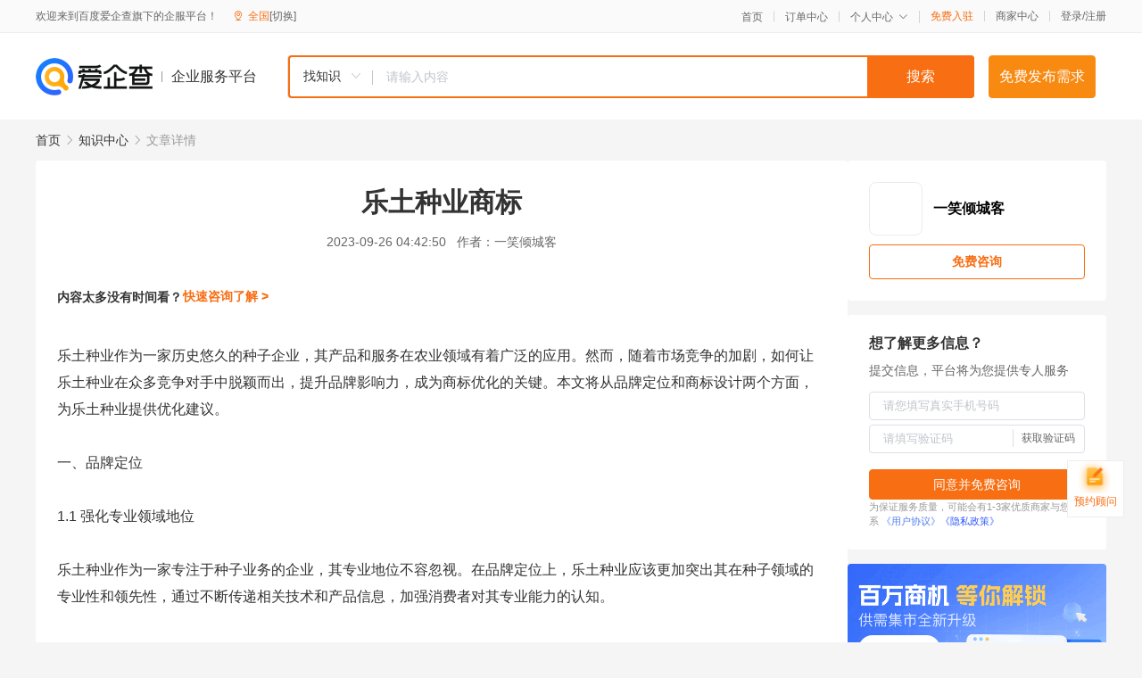

--- FILE ---
content_type: text/html; charset=UTF-8
request_url: https://yiqifu.baidu.com/cknowledge_10089495634
body_size: 3826
content:
<!DOCTYPE html><html><head><meta charset="UTF-8">  <title>乐土种业商标</title>   <meta name="keywords" content="商标,商标设计,品牌定位,种业,品牌影响力,提升品牌,乐土种业,乐土种业商标">   <meta name="description" content="本文将对乐土种业商标进行全面分析，从品牌定位、商标设计等方面提供优化建议，帮助乐土种业提升品牌形象，加强消费者认知。">  <meta http-equiv="X-UA-Compatible" content="IE=edge"><meta name="referrer" content="no-referrer-when-downgrade"><link rel="pre-connect" href="//qifu-pub.bj.bcebos.com/"><link rel="dns-prefetch" href="//qifu-pub.bj.bcebos.com/"><link rel="dns-prefetch" href="//ts.bdimg.com"><link rel="dns-prefetch" href="//himg.bdimg.com"><link rel="shortcut icon" href="//xinpub.cdn.bcebos.com/static/favicon.ico" type="image/x-icon">  <script type="text/javascript" src="//passport.baidu.com/passApi/js/uni_login_wrapper.js"></script><script src="https://xin-static.cdn.bcebos.com/law-m/js/template.js"></script> <link href="//xinpub.cdn.bcebos.com/aiqifu/static/1748572627/css/vendors.95232eab35f.css" rel="stylesheet"><link href="//xinpub.cdn.bcebos.com/aiqifu/static/1748572627/css/cknowledgedetail.f54973436a7.css" rel="stylesheet"> <script>/* eslint-disable */
        // 添加百度统计
        var _hmt = _hmt || [];
        (function () {
            var hm = document.createElement('script');
            hm.src = '//hm.baidu.com/hm.js?37e1bd75d9c0b74f7b4a8ba07566c281';
            hm.setAttribute('async', 'async');
            hm.setAttribute('defer', 'defer');
            var s = document.getElementsByTagName('script')[0];
            s.parentNode.insertBefore(hm, s);
        })();</script></head><body><div id="app">  </div><script>/* eslint-disable */  window.pageData = {"isLogin":0,"userName":null,"casapi":null,"passapi":"\/\/passport.baidu.com\/passApi\/js\/uni_login_wrapper.js","logoutUrl":"https:\/\/yiqifu.baidu.com\/\/cusercenter\/logout","logintype":0,"userPhoto":"https:\/\/himg.bdimg.com\/sys\/portrait\/item\/default.jpg","homePage":"https:\/\/yiqifu.baidu.com","passDomain":"https:\/\/passport.baidu.com","version":"V1.0.33","detail":{"id":"10089495634","onlineStatus":"1","title":"\u4e50\u571f\u79cd\u4e1a\u5546\u6807","author":"\u4e00\u7b11\u503e\u57ce\u5ba2","logo":"http:\/\/cspd-video-frame.su.bcebos.com\/ba1b58b2b6b411ee84c685e33420c977.png","shopLink":"","publishTime":"2023-09-26 04:42:50","content":"\u4e50\u571f\u79cd\u4e1a\u4f5c\u4e3a\u4e00\u5bb6\u5386\u53f2\u60a0\u4e45\u7684\u79cd\u5b50\u4f01\u4e1a\uff0c\u5176\u4ea7\u54c1\u548c\u670d\u52a1\u5728\u519c\u4e1a\u9886\u57df\u6709\u7740\u5e7f\u6cdb\u7684\u5e94\u7528\u3002\u7136\u800c\uff0c\u968f\u7740\u5e02\u573a\u7ade\u4e89\u7684\u52a0\u5267\uff0c\u5982\u4f55\u8ba9\u4e50\u571f\u79cd\u4e1a\u5728\u4f17\u591a\u7ade\u4e89\u5bf9\u624b\u4e2d\u8131\u9896\u800c\u51fa\uff0c\u63d0\u5347\u54c1\u724c\u5f71\u54cd\u529b\uff0c\u6210\u4e3a\u5546\u6807\u4f18\u5316\u7684\u5173\u952e\u3002\u672c\u6587\u5c06\u4ece\u54c1\u724c\u5b9a\u4f4d\u548c\u5546\u6807\u8bbe\u8ba1\u4e24\u4e2a\u65b9\u9762\uff0c\u4e3a\u4e50\u571f\u79cd\u4e1a\u63d0\u4f9b\u4f18\u5316\u5efa\u8bae\u3002<br><br>\u4e00\u3001\u54c1\u724c\u5b9a\u4f4d<br><br>1.1 \u5f3a\u5316\u4e13\u4e1a\u9886\u57df\u5730\u4f4d<br><br>\u4e50\u571f\u79cd\u4e1a\u4f5c\u4e3a\u4e00\u5bb6\u4e13\u6ce8\u4e8e\u79cd\u5b50\u4e1a\u52a1\u7684\u4f01\u4e1a\uff0c\u5176\u4e13\u4e1a\u5730\u4f4d\u4e0d\u5bb9\u5ffd\u89c6\u3002\u5728\u54c1\u724c\u5b9a\u4f4d\u4e0a\uff0c\u4e50\u571f\u79cd\u4e1a\u5e94\u8be5\u66f4\u52a0\u7a81\u51fa\u5176\u5728\u79cd\u5b50\u9886\u57df\u7684\u4e13\u4e1a\u6027\u548c\u9886\u5148\u6027\uff0c\u901a\u8fc7\u4e0d\u65ad\u4f20\u9012\u76f8\u5173\u6280\u672f\u548c\u4ea7\u54c1\u4fe1\u606f\uff0c\u52a0\u5f3a\u6d88\u8d39\u8005\u5bf9\u5176\u4e13\u4e1a\u80fd\u529b\u7684\u8ba4\u77e5\u3002<br><br>1.2 \u5851\u9020\u53ef\u4fe1\u8d56\u5f62\u8c61<br><br>\u9664\u4e86\u4e13\u4e1a\u6027\u4e4b\u5916\uff0c\u6d88\u8d39\u8005\u5bf9\u4e8e\u4ea7\u54c1\u7684\u4fe1\u4efb\u4e5f\u662f\u54c1\u724c\u6210\u529f\u7684\u5173\u952e\u3002\u4e50\u571f\u79cd\u4e1a\u5e94\u8be5\u901a\u8fc7\u591a\u79cd\u65b9\u5f0f\uff0c\u5982\u53c2\u4e0e\u884c\u4e1a\u534f\u4f1a\u6d3b\u52a8\u3001\u52a0\u5f3a\u8d28\u91cf\u76d1\u63a7\u7b49\uff0c\u63d0\u5347\u6d88\u8d39\u8005\u5bf9\u5176\u4ea7\u54c1\u7684\u4fe1\u4efb\u5ea6\u3002<br><br>1.3 \u6253\u9020\u591a\u5143\u5316\u670d\u52a1<br><br>\u9664\u4e86\u4f20\u7edf\u7684\u79cd\u5b50\u4e1a\u52a1\u4e4b\u5916\uff0c\u4e50\u571f\u79cd\u4e1a\u53ef\u4ee5\u8003\u8651\u62d3\u5c55\u66f4\u591a\u5143\u5316\u7684\u519c\u4e1a\u670d\u52a1\uff0c\u5982\u519c\u4e1a\u6280\u672f\u54a8\u8be2\u3001\u519c\u4e1a\u673a\u68b0\u79df\u8d41\u7b49\uff0c\u4ece\u800c\u6ee1\u8db3\u6d88\u8d39\u8005\u7684\u591a\u79cd\u9700\u6c42\uff0c\u63d0\u5347\u54c1\u724c\u5f71\u54cd\u529b\u3002<br><br>\u4e8c\u3001\u5546\u6807\u8bbe\u8ba1<br><br>2.1 \u786e\u4fdd\u5546\u6807\u6613\u4e8e\u8bc6\u522b<br><br>\u5546\u6807\u8bbe\u8ba1\u662f\u54c1\u724c\u5f62\u8c61\u7684\u6838\u5fc3\u3002\u4e3a\u4e86\u63d0\u9ad8\u6d88\u8d39\u8005\u5bf9\u4e50\u571f\u79cd\u4e1a\u5546\u6807\u7684\u8bc6\u522b\u5ea6\uff0c\u5546\u6807\u8bbe\u8ba1\u5e94\u8be5\u7b80\u6d01\u660e\u4e86\u3001\u6613\u4e8e\u8bb0\u5fc6\u3002\u540c\u65f6\uff0c\u5546\u6807\u5e94\u8be5\u4e0e\u4e50\u571f\u79cd\u4e1a\u7684\u4e13\u4e1a\u5f62\u8c61\u76f8\u7b26\u5408\uff0c\u4f20\u8fbe\u51fa\u53ef\u9760\u3001\u4e13\u4e1a\u548c\u4fe1\u8d56\u7684\u611f\u53d7\u3002<br><br>2.2 \u5f3a\u8c03\u7eff\u8272\u73af\u4fdd\u7406\u5ff5<br><br>\u4f5c\u4e3a\u519c\u4e1a\u4f01\u4e1a\uff0c\u4e50\u571f\u79cd\u4e1a\u5e94\u8be5\u5c06\u7eff\u8272\u73af\u4fdd\u4f5c\u4e3a\u5176\u54c1\u724c\u5f62\u8c61\u7684\u91cd\u8981\u90e8\u5206\u3002\u5546\u6807\u8bbe\u8ba1\u53ef\u4ee5\u8fd0\u7528\u7eff\u8272\u5143\u7d20\uff0c\u5982\u690d\u7269\u3001\u5730\u7403\u7b49\uff0c\u4ee5\u53ca\u4e0e\u73af\u4fdd\u76f8\u5173\u7684\u56fe\u5f62\u548c\u989c\u8272\uff0c\u4ee5\u6b64\u6765\u4f20\u8fbe\u4e50\u571f\u79cd\u4e1a\u7684\u73af\u4fdd\u7406\u5ff5\u548c\u53ef\u6301\u7eed\u53d1\u5c55\u7684\u4ef7\u503c\u89c2\u3002<br><br>2.3 \u62d3\u5c55\u5546\u6807\u5e94\u7528\u573a\u666f<br><br>\u4e3a\u4e86\u4f7f\u5546\u6807\u5728\u4e0d\u540c\u573a\u666f\u4e0b\u90fd\u80fd\u53d1\u6325\u5176\u5ba3\u4f20\u4f5c\u7528\uff0c\u4e50\u571f\u79cd\u4e1a\u9700\u8981\u8003\u8651\u5546\u6807\u5728\u4e0d\u540c\u5a92\u4ecb\u548c\u5e73\u53f0\u4e0a\u7684\u5e94\u7528\u3002\u4f8b\u5982\uff0c\u5728\u4ea7\u54c1\u5305\u88c5\u3001\u5ba3\u4f20\u8d44\u6599\u3001\u7f51\u7ad9\u8bbe\u8ba1\u7b49\u65b9\u9762\uff0c\u90fd\u9700\u8981\u4fdd\u6301\u5546\u6807\u7684\u4e00\u81f4\u6027\u548c\u8fde\u8d2f\u6027\uff0c\u4ece\u800c\u52a0\u5f3a\u6d88\u8d39\u8005\u5bf9\u54c1\u724c\u7684\u8ba4\u77e5\u548c\u8bb0\u5fc6\u3002<br><br>\u603b\u7ed3\uff1a<br><br>\u901a\u8fc7\u5bf9\u4e50\u571f\u79cd\u4e1a\u5546\u6807\u8fdb\u884c\u5168\u9762\u5206\u6790\uff0c\u6211\u4eec\u53ef\u4ee5\u4ece\u54c1\u724c\u5b9a\u4f4d\u548c\u5546\u6807\u8bbe\u8ba1\u4e24\u4e2a\u65b9\u9762\u63d0\u51fa\u4f18\u5316\u5efa\u8bae\u3002\u9996\u5148\uff0c\u4e50\u571f\u79cd\u4e1a\u9700\u8981\u5f3a\u5316\u5176\u4e13\u4e1a\u5730\u4f4d\uff0c\u901a\u8fc7\u4f20\u9012\u4e13\u4e1a\u6280\u672f\u548c\u4ea7\u54c1\u4fe1\u606f\uff0c\u63d0\u5347\u6d88\u8d39\u8005\u5bf9\u5176\u4e13\u4e1a\u80fd\u529b\u7684\u8ba4\u77e5\u3002\u5176\u6b21\uff0c\u5546\u6807\u8bbe\u8ba1\u5e94\u8be5\u7b80\u6d01\u660e\u4e86\u3001\u6613\u4e8e\u8bc6\u522b\uff0c\u540c\u65f6\u5f3a\u8c03\u7eff\u8272\u73af\u4fdd\u7406\u5ff5\u548c\u4e50\u571f\u79cd\u4e1a\u7684\u4e13\u4e1a\u5f62\u8c61\u3002\u6700\u540e\uff0c\u4e3a\u4e86\u4fdd\u6301\u5546\u6807\u7684\u4e00\u81f4\u6027\u548c\u8fde\u8d2f\u6027\uff0c\u9700\u8981\u5728\u4e0d\u540c\u5a92\u4ecb\u548c\u5e73\u53f0\u4e0a\u62d3\u5c55\u5546\u6807\u7684\u5e94\u7528\u573a\u666f\u3002\u901a\u8fc7\u8fd9\u4e9b\u4f18\u5316\u7b56\u7565\u7684\u5b9e\u65bd\uff0c\u4e50\u571f\u79cd\u4e1a\u53ef\u4ee5\u63d0\u5347\u54c1\u724c\u5f71\u54cd\u529b\uff0c\u52a0\u5f3a\u6d88\u8d39\u8005\u8ba4\u77e5\uff0c\u4ece\u800c\u5728\u6fc0\u70c8\u7684\u5e02\u573a\u7ade\u4e89\u4e2d\u83b7\u5f97\u66f4\u5927\u7684\u53d1\u5c55\u7a7a\u95f4\u3002","summarization":"\u672c\u6587\u5c06\u5bf9\u4e50\u571f\u79cd\u4e1a\u5546\u6807\u8fdb\u884c\u5168\u9762\u5206\u6790\uff0c\u4ece\u54c1\u724c\u5b9a\u4f4d\u3001\u5546\u6807\u8bbe\u8ba1\u7b49\u65b9\u9762\u63d0\u4f9b\u4f18\u5316\u5efa\u8bae\uff0c\u5e2e\u52a9\u4e50\u571f\u79cd\u4e1a\u63d0\u5347\u54c1\u724c\u5f62\u8c61\uff0c\u52a0\u5f3a\u6d88\u8d39\u8005\u8ba4\u77e5\u3002","poster":"https:\/\/qifu-pub.bj.bcebos.com\/data\/pic\/2023-07\/19.jpg","video":"","videoPoster":"","shopId":0,"isVip":0,"topics":"","thirdIds":[],"keywords":["\u5546\u6807","\u5546\u6807\u8bbe\u8ba1","\u54c1\u724c\u5b9a\u4f4d","\u79cd\u4e1a","\u54c1\u724c\u5f71\u54cd\u529b","\u63d0\u5347\u54c1\u724c","\u4e50\u571f\u79cd\u4e1a","\u4e50\u571f\u79cd\u4e1a\u5546\u6807"],"version":1707070568472.2,"source":"5","shoplevel":1,"hasPhone":false,"disclaimer":"<p>\u4f01\u4e1a\u670d\u52a1\u5e73\u53f0\u6e29\u99a8\u63d0\u793a<\/p>\n        <p>\u4ee5\u4e0a\u77e5\u8bc6\u5185\u5bb9\u4f9d\u6258\u6280\u672f\u80fd\u529b\u751f\u6210<\/p>\n        <p>\u5982\u60a8\u53d1\u73b0\u9875\u9762\u6709\u4efb\u4f55\u8fdd\u6cd5\u6216\u4fb5\u6743\u4fe1\u606f\uff0c\u8bf7\u63d0\u4f9b\u76f8\u5173\u6750\u6599\u81f3\u90ae\u7bb1ext_qfhelp@baidu.com\uff0c\u6211\u4eec\u4f1a\u53ca\u65f6\u6838\u67e5\u5904\u7406\u5e76\u56de\u590d\u3002<\/p>","tags":[],"company":"","authorTags":[],"articleMore":[]},"address":{"id":"100000","addrName":"\u5168\u56fd"},"result":{"title":"\u4e50\u571f\u79cd\u4e1a\u5546\u6807","keywords":"\u5546\u6807,\u5546\u6807\u8bbe\u8ba1,\u54c1\u724c\u5b9a\u4f4d,\u79cd\u4e1a,\u54c1\u724c\u5f71\u54cd\u529b,\u63d0\u5347\u54c1\u724c,\u4e50\u571f\u79cd\u4e1a,\u4e50\u571f\u79cd\u4e1a\u5546\u6807","description":"\u672c\u6587\u5c06\u5bf9\u4e50\u571f\u79cd\u4e1a\u5546\u6807\u8fdb\u884c\u5168\u9762\u5206\u6790\uff0c\u4ece\u54c1\u724c\u5b9a\u4f4d\u3001\u5546\u6807\u8bbe\u8ba1\u7b49\u65b9\u9762\u63d0\u4f9b\u4f18\u5316\u5efa\u8bae\uff0c\u5e2e\u52a9\u4e50\u571f\u79cd\u4e1a\u63d0\u5347\u54c1\u724c\u5f62\u8c61\uff0c\u52a0\u5f3a\u6d88\u8d39\u8005\u8ba4\u77e5\u3002"},"hotCates":["\u516c\u53f8\u6ce8\u518c\u670d\u52a1","\u5546\u6807\u6ce8\u518c\u670d\u52a1","\u4ee3\u7406\u8bb0\u8d26\u670d\u52a1","\u5de5\u5546\u53d8\u66f4\u670d\u52a1"]} || {};

        /* eslint-enable */</script> <script src="//xinpub.cdn.bcebos.com/aiqifu/static/1748572627/js/0.a8be39429dd.js"></script><script src="//xinpub.cdn.bcebos.com/aiqifu/static/1748572627/js/cknowledgedetail.5f57be0d119.js"></script> </body></html>